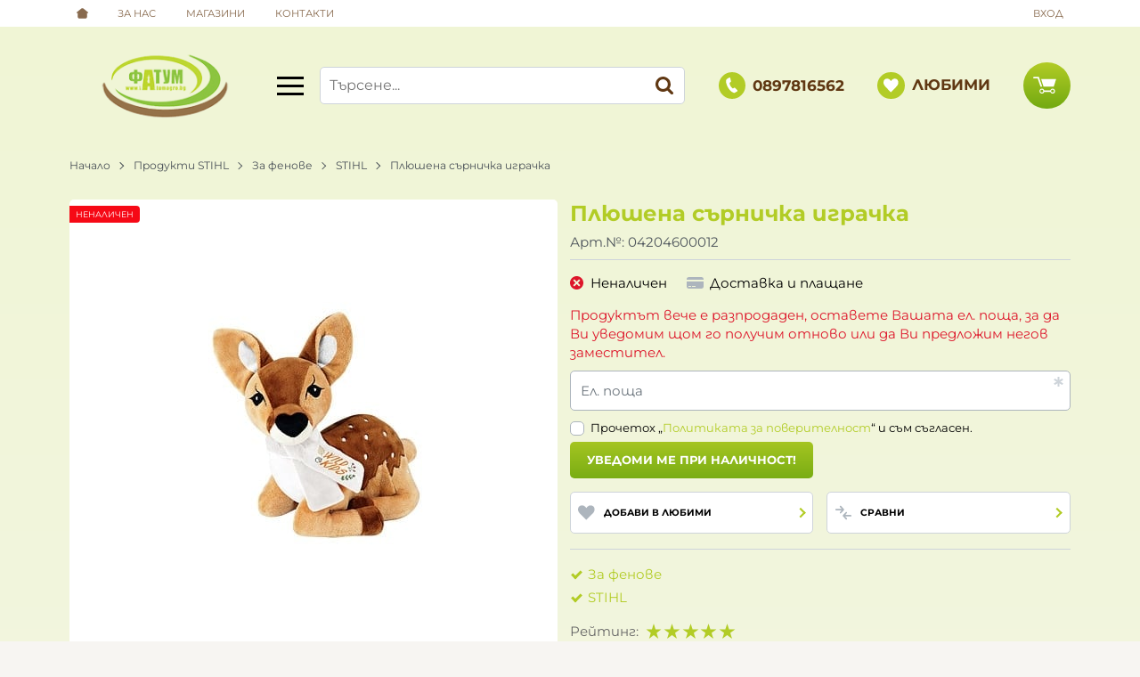

--- FILE ---
content_type: text/html; charset=UTF-8
request_url: https://fatumagro.bg/action/getDOM
body_size: 3163
content:
        <section class="product-page__slider">
            <div class="container">
                                <h2 class="bordered-heading"><span>Свързани продукти</span></h2>
                                <div class="row-lg row-xl row-xxl row-xxxl prod-slider-holder">
                    <div class="js-product-slider prod-slider tns-before-init">
                                                <div class="prod-slider__item">        <div data-id="1580"
            class="product-card  h-100 product-card--saleable product-card--lgrid product-card--slide">
                            <div class="product-card__holder">
                        <figure class="product-card__figure mb-2">
            <a class="product-card__link" href="/detska-igrachka-rezachka-s-baterii-1580" title="Детска играчка - резачка с батерии"
                 data-ecommerce="{&quot;google&quot;:{&quot;id&quot;:1580,&quot;name&quot;:&quot;\u0414\u0435\u0442\u0441\u043a\u0430 \u0438\u0433\u0440\u0430\u0447\u043a\u0430 - \u0440\u0435\u0437\u0430\u0447\u043a\u0430 \u0441 \u0431\u0430\u0442\u0435\u0440\u0438\u0438&quot;,&quot;category&quot;:&quot;\u0417\u0430 \u0444\u0435\u043d\u043e\u0432\u0435&quot;,&quot;brand&quot;:&quot;STIHL&quot;,&quot;variant&quot;:&quot;&quot;,&quot;price&quot;:&quot;30.00&quot;,&quot;quantity&quot;:1,&quot;type&quot;:&quot;addProduct&quot;},&quot;facebook&quot;:{&quot;content_ids&quot;:1580,&quot;content_name&quot;:&quot;\u0414\u0435\u0442\u0441\u043a\u0430 \u0438\u0433\u0440\u0430\u0447\u043a\u0430 - \u0440\u0435\u0437\u0430\u0447\u043a\u0430 \u0441 \u0431\u0430\u0442\u0435\u0440\u0438\u0438&quot;,&quot;content_category&quot;:&quot;\u0417\u0430 \u0444\u0435\u043d\u043e\u0432\u0435&quot;,&quot;value&quot;:&quot;30.00&quot;,&quot;currency&quot;:&quot;EUR&quot;,&quot;type&quot;:&quot;ViewContent&quot;}}">
                <img class="product-card__image js-lazy-slide"
                    src="/themes/fatumagro/images/product.svg"
                    data-src="/thumbs/1/50771.jpg"
                    width="280"
                    height="280"
                    alt="Детска играчка - резачка с батерии">
            </a>
                    </figure>
                <div class="product-card__name mb-1">
            <a class="product-card__link" href="/detska-igrachka-rezachka-s-baterii-1580"
                title="Детска играчка - резачка с батерии"  data-ecommerce="{&quot;google&quot;:{&quot;id&quot;:1580,&quot;name&quot;:&quot;\u0414\u0435\u0442\u0441\u043a\u0430 \u0438\u0433\u0440\u0430\u0447\u043a\u0430 - \u0440\u0435\u0437\u0430\u0447\u043a\u0430 \u0441 \u0431\u0430\u0442\u0435\u0440\u0438\u0438&quot;,&quot;category&quot;:&quot;\u0417\u0430 \u0444\u0435\u043d\u043e\u0432\u0435&quot;,&quot;brand&quot;:&quot;STIHL&quot;,&quot;variant&quot;:&quot;&quot;,&quot;price&quot;:&quot;30.00&quot;,&quot;quantity&quot;:1,&quot;type&quot;:&quot;addProduct&quot;},&quot;facebook&quot;:{&quot;content_ids&quot;:1580,&quot;content_name&quot;:&quot;\u0414\u0435\u0442\u0441\u043a\u0430 \u0438\u0433\u0440\u0430\u0447\u043a\u0430 - \u0440\u0435\u0437\u0430\u0447\u043a\u0430 \u0441 \u0431\u0430\u0442\u0435\u0440\u0438\u0438&quot;,&quot;content_category&quot;:&quot;\u0417\u0430 \u0444\u0435\u043d\u043e\u0432\u0435&quot;,&quot;value&quot;:&quot;30.00&quot;,&quot;currency&quot;:&quot;EUR&quot;,&quot;type&quot;:&quot;ViewContent&quot;}}">
                Детска играчка - резачка с батерии            </a>
        </div>
                <div class="js-price-container prices  prod__prices text-center">
                    <div class="js-price prices__current">
                        <div class="prices__num">30.00</div>
            <div class="prices__delimer">&nbsp;</div>
            <div class="prices__currency">€</div>
                        <div class="prices__slash mx-1">/</div>
            <div class="js-price-eur prices__num" data-rate="0.51129188119622">58.67</div>
            <div class="prices__delimer">&nbsp;</div>
            <div class="prices__currency">лв.</div>
                    </div>
                </div>
                <div class="product-card__controls">
                        <div class="product-card__actions">
                            <span class="js-prodCompare product-card__compare" title="Сравни">
                    <svg class="svg svg--compare-arrows" aria-label="compare-arrows" role="img">
                        <use xlink:href="#svg-compare-arrows"></use>
                    </svg>
                </span>
                                <span class="js-wish product-card__wish"
                    title="Любими">
                                        <svg class="svg svg--heart" aria-label="Heart" role="img">
                        <use xlink:href="#svg-heart"></use>
                    </svg>
                    <span class="js-wish-sr screen-readers-only"></span>
                </span>
                            </div>
                    <form class="buy-form js-add-to-cart product-card__buy js-show-cart-immediately" method="post" action="/cart">
            <input type="hidden" name="action" value="buy" />
            <input type="hidden" name="prod_id" value="1580" />
                        <input type="hidden" name="quantity" value="1" />
                            <button class="js-btn-buy buy-form__btn btn btn-buy btn--primary btn--rounded btn--sm" type="submit" ><span>Купи</span></button>
                        </form>
                </div>
                    </div>
                    </div>
        </div>
                                                <div class="prod-slider__item">        <div data-id="1581"
            class="product-card  h-100 product-card--saleable product-card--lgrid product-card--slide">
                            <div class="product-card__holder">
                        <figure class="product-card__figure mb-2">
            <a class="product-card__link" href="/detska-kaska-1581" title="Детска каска "
                 data-ecommerce="{&quot;google&quot;:{&quot;id&quot;:1581,&quot;name&quot;:&quot;\u0414\u0435\u0442\u0441\u043a\u0430 \u043a\u0430\u0441\u043a\u0430 &quot;,&quot;category&quot;:&quot;\u0417\u0430 \u0444\u0435\u043d\u043e\u0432\u0435&quot;,&quot;brand&quot;:&quot;STIHL&quot;,&quot;variant&quot;:&quot;&quot;,&quot;price&quot;:&quot;25.05&quot;,&quot;quantity&quot;:1,&quot;type&quot;:&quot;addProduct&quot;},&quot;facebook&quot;:{&quot;content_ids&quot;:1581,&quot;content_name&quot;:&quot;\u0414\u0435\u0442\u0441\u043a\u0430 \u043a\u0430\u0441\u043a\u0430 &quot;,&quot;content_category&quot;:&quot;\u0417\u0430 \u0444\u0435\u043d\u043e\u0432\u0435&quot;,&quot;value&quot;:&quot;25.05&quot;,&quot;currency&quot;:&quot;EUR&quot;,&quot;type&quot;:&quot;ViewContent&quot;}}">
                <img class="product-card__image js-lazy-slide"
                    src="/themes/fatumagro/images/product.svg"
                    data-src="/thumbs/1/221130120519190.jpg"
                    width="280"
                    height="280"
                    alt="Детска каска ">
            </a>
                    </figure>
                <div class="product-card__name mb-1">
            <a class="product-card__link" href="/detska-kaska-1581"
                title="Детска каска "  data-ecommerce="{&quot;google&quot;:{&quot;id&quot;:1581,&quot;name&quot;:&quot;\u0414\u0435\u0442\u0441\u043a\u0430 \u043a\u0430\u0441\u043a\u0430 &quot;,&quot;category&quot;:&quot;\u0417\u0430 \u0444\u0435\u043d\u043e\u0432\u0435&quot;,&quot;brand&quot;:&quot;STIHL&quot;,&quot;variant&quot;:&quot;&quot;,&quot;price&quot;:&quot;25.05&quot;,&quot;quantity&quot;:1,&quot;type&quot;:&quot;addProduct&quot;},&quot;facebook&quot;:{&quot;content_ids&quot;:1581,&quot;content_name&quot;:&quot;\u0414\u0435\u0442\u0441\u043a\u0430 \u043a\u0430\u0441\u043a\u0430 &quot;,&quot;content_category&quot;:&quot;\u0417\u0430 \u0444\u0435\u043d\u043e\u0432\u0435&quot;,&quot;value&quot;:&quot;25.05&quot;,&quot;currency&quot;:&quot;EUR&quot;,&quot;type&quot;:&quot;ViewContent&quot;}}">
                Детска каска             </a>
        </div>
                <div class="js-price-container prices  prod__prices text-center">
                    <div class="js-price prices__current">
                        <div class="prices__num">25.05</div>
            <div class="prices__delimer">&nbsp;</div>
            <div class="prices__currency">€</div>
                        <div class="prices__slash mx-1">/</div>
            <div class="js-price-eur prices__num" data-rate="0.51129188119622">48.99</div>
            <div class="prices__delimer">&nbsp;</div>
            <div class="prices__currency">лв.</div>
                    </div>
                </div>
                <div class="product-card__controls">
                        <div class="product-card__actions">
                            <span class="js-prodCompare product-card__compare" title="Сравни">
                    <svg class="svg svg--compare-arrows" aria-label="compare-arrows" role="img">
                        <use xlink:href="#svg-compare-arrows"></use>
                    </svg>
                </span>
                                <span class="js-wish product-card__wish"
                    title="Любими">
                                        <svg class="svg svg--heart" aria-label="Heart" role="img">
                        <use xlink:href="#svg-heart"></use>
                    </svg>
                    <span class="js-wish-sr screen-readers-only"></span>
                </span>
                            </div>
                    <form class="buy-form js-add-to-cart product-card__buy js-show-cart-immediately" method="post" action="/cart">
            <input type="hidden" name="action" value="buy" />
            <input type="hidden" name="prod_id" value="1581" />
                        <input type="hidden" name="quantity" value="1" />
                            <button class="js-btn-buy buy-form__btn btn btn-buy btn--primary btn--rounded btn--sm" type="submit" ><span>Купи</span></button>
                        </form>
                </div>
                    </div>
                    </div>
        </div>
                                                <div class="prod-slider__item">        <div data-id="1582"
            class="product-card  h-100 product-card--saleable product-card--lgrid product-card--slide">
                            <div class="product-card__holder">
                        <figure class="product-card__figure mb-2">
            <a class="product-card__link" href="/detska-shapka-stihl-1582" title="Детска шапка STIHL"
                 data-ecommerce="{&quot;google&quot;:{&quot;id&quot;:1582,&quot;name&quot;:&quot;\u0414\u0435\u0442\u0441\u043a\u0430 \u0448\u0430\u043f\u043a\u0430 STIHL&quot;,&quot;category&quot;:&quot;\u0417\u0430 \u0444\u0435\u043d\u043e\u0432\u0435&quot;,&quot;brand&quot;:&quot;STIHL&quot;,&quot;variant&quot;:&quot;&quot;,&quot;price&quot;:&quot;12.78&quot;,&quot;quantity&quot;:1,&quot;type&quot;:&quot;addProduct&quot;},&quot;facebook&quot;:{&quot;content_ids&quot;:1582,&quot;content_name&quot;:&quot;\u0414\u0435\u0442\u0441\u043a\u0430 \u0448\u0430\u043f\u043a\u0430 STIHL&quot;,&quot;content_category&quot;:&quot;\u0417\u0430 \u0444\u0435\u043d\u043e\u0432\u0435&quot;,&quot;value&quot;:&quot;12.78&quot;,&quot;currency&quot;:&quot;EUR&quot;,&quot;type&quot;:&quot;ViewContent&quot;}}">
                <img class="product-card__image js-lazy-slide"
                    src="/themes/fatumagro/images/product.svg"
                    data-src="/thumbs/1/8c5ed91da968491bb01da8fabd935e63.jpg"
                    width="280"
                    height="280"
                    alt="Детска шапка STIHL">
            </a>
                    </figure>
                <div class="product-card__name mb-1">
            <a class="product-card__link" href="/detska-shapka-stihl-1582"
                title="Детска шапка STIHL"  data-ecommerce="{&quot;google&quot;:{&quot;id&quot;:1582,&quot;name&quot;:&quot;\u0414\u0435\u0442\u0441\u043a\u0430 \u0448\u0430\u043f\u043a\u0430 STIHL&quot;,&quot;category&quot;:&quot;\u0417\u0430 \u0444\u0435\u043d\u043e\u0432\u0435&quot;,&quot;brand&quot;:&quot;STIHL&quot;,&quot;variant&quot;:&quot;&quot;,&quot;price&quot;:&quot;12.78&quot;,&quot;quantity&quot;:1,&quot;type&quot;:&quot;addProduct&quot;},&quot;facebook&quot;:{&quot;content_ids&quot;:1582,&quot;content_name&quot;:&quot;\u0414\u0435\u0442\u0441\u043a\u0430 \u0448\u0430\u043f\u043a\u0430 STIHL&quot;,&quot;content_category&quot;:&quot;\u0417\u0430 \u0444\u0435\u043d\u043e\u0432\u0435&quot;,&quot;value&quot;:&quot;12.78&quot;,&quot;currency&quot;:&quot;EUR&quot;,&quot;type&quot;:&quot;ViewContent&quot;}}">
                Детска шапка STIHL            </a>
        </div>
                <div class="js-price-container prices  prod__prices text-center">
                    <div class="js-price prices__current">
                        <div class="prices__num">12.78</div>
            <div class="prices__delimer">&nbsp;</div>
            <div class="prices__currency">€</div>
                        <div class="prices__slash mx-1">/</div>
            <div class="js-price-eur prices__num" data-rate="0.51129188119622">25.00</div>
            <div class="prices__delimer">&nbsp;</div>
            <div class="prices__currency">лв.</div>
                    </div>
                </div>
                <div class="product-card__controls">
                        <div class="product-card__actions">
                            <span class="js-prodCompare product-card__compare" title="Сравни">
                    <svg class="svg svg--compare-arrows" aria-label="compare-arrows" role="img">
                        <use xlink:href="#svg-compare-arrows"></use>
                    </svg>
                </span>
                                <span class="js-wish product-card__wish"
                    title="Любими">
                                        <svg class="svg svg--heart" aria-label="Heart" role="img">
                        <use xlink:href="#svg-heart"></use>
                    </svg>
                    <span class="js-wish-sr screen-readers-only"></span>
                </span>
                            </div>
                    <form class="buy-form js-add-to-cart product-card__buy js-show-cart-immediately" method="post" action="/cart">
            <input type="hidden" name="action" value="buy" />
            <input type="hidden" name="prod_id" value="1582" />
                        <input type="hidden" name="quantity" value="1" />
                            <button class="js-btn-buy buy-form__btn btn btn-buy btn--primary btn--rounded btn--sm" type="submit" ><span>Купи</span></button>
                        </form>
                </div>
                    </div>
                    </div>
        </div>
                                                <div class="prod-slider__item">        <div data-id="1584"
            class="product-card  h-100 product-card--saleable product-card--lgrid product-card--slide">
                            <div class="product-card__holder">
                        <figure class="product-card__figure mb-2">
            <a class="product-card__link" href="/kutiya-za-hrana-stihl-1584" title="Кутия за храна STIHL"
                 data-ecommerce="{&quot;google&quot;:{&quot;id&quot;:1584,&quot;name&quot;:&quot;\u041a\u0443\u0442\u0438\u044f \u0437\u0430 \u0445\u0440\u0430\u043d\u0430 STIHL&quot;,&quot;category&quot;:&quot;\u0417\u0430 \u0444\u0435\u043d\u043e\u0432\u0435&quot;,&quot;brand&quot;:&quot;STIHL&quot;,&quot;variant&quot;:&quot;&quot;,&quot;price&quot;:&quot;7.93&quot;,&quot;quantity&quot;:1,&quot;type&quot;:&quot;addProduct&quot;},&quot;facebook&quot;:{&quot;content_ids&quot;:1584,&quot;content_name&quot;:&quot;\u041a\u0443\u0442\u0438\u044f \u0437\u0430 \u0445\u0440\u0430\u043d\u0430 STIHL&quot;,&quot;content_category&quot;:&quot;\u0417\u0430 \u0444\u0435\u043d\u043e\u0432\u0435&quot;,&quot;value&quot;:&quot;7.93&quot;,&quot;currency&quot;:&quot;EUR&quot;,&quot;type&quot;:&quot;ViewContent&quot;}}">
                <img class="product-card__image js-lazy-slide"
                    src="/themes/fatumagro/images/product.svg"
                    data-src="/thumbs/1/75bea50eb9a947618eda8d3846bcdfc5.jpg"
                    width="280"
                    height="280"
                    alt="Кутия за храна STIHL">
            </a>
                    </figure>
                <div class="product-card__name mb-1">
            <a class="product-card__link" href="/kutiya-za-hrana-stihl-1584"
                title="Кутия за храна STIHL"  data-ecommerce="{&quot;google&quot;:{&quot;id&quot;:1584,&quot;name&quot;:&quot;\u041a\u0443\u0442\u0438\u044f \u0437\u0430 \u0445\u0440\u0430\u043d\u0430 STIHL&quot;,&quot;category&quot;:&quot;\u0417\u0430 \u0444\u0435\u043d\u043e\u0432\u0435&quot;,&quot;brand&quot;:&quot;STIHL&quot;,&quot;variant&quot;:&quot;&quot;,&quot;price&quot;:&quot;7.93&quot;,&quot;quantity&quot;:1,&quot;type&quot;:&quot;addProduct&quot;},&quot;facebook&quot;:{&quot;content_ids&quot;:1584,&quot;content_name&quot;:&quot;\u041a\u0443\u0442\u0438\u044f \u0437\u0430 \u0445\u0440\u0430\u043d\u0430 STIHL&quot;,&quot;content_category&quot;:&quot;\u0417\u0430 \u0444\u0435\u043d\u043e\u0432\u0435&quot;,&quot;value&quot;:&quot;7.93&quot;,&quot;currency&quot;:&quot;EUR&quot;,&quot;type&quot;:&quot;ViewContent&quot;}}">
                Кутия за храна STIHL            </a>
        </div>
                <div class="js-price-container prices  prod__prices text-center">
                    <div class="js-price prices__current">
                        <div class="prices__num">7.93</div>
            <div class="prices__delimer">&nbsp;</div>
            <div class="prices__currency">€</div>
                        <div class="prices__slash mx-1">/</div>
            <div class="js-price-eur prices__num" data-rate="0.51129188119622">15.51</div>
            <div class="prices__delimer">&nbsp;</div>
            <div class="prices__currency">лв.</div>
                    </div>
                </div>
                <div class="product-card__controls">
                        <div class="product-card__actions">
                            <span class="js-prodCompare product-card__compare" title="Сравни">
                    <svg class="svg svg--compare-arrows" aria-label="compare-arrows" role="img">
                        <use xlink:href="#svg-compare-arrows"></use>
                    </svg>
                </span>
                                <span class="js-wish product-card__wish"
                    title="Любими">
                                        <svg class="svg svg--heart" aria-label="Heart" role="img">
                        <use xlink:href="#svg-heart"></use>
                    </svg>
                    <span class="js-wish-sr screen-readers-only"></span>
                </span>
                            </div>
                    <form class="buy-form js-add-to-cart product-card__buy js-show-cart-immediately" method="post" action="/cart">
            <input type="hidden" name="action" value="buy" />
            <input type="hidden" name="prod_id" value="1584" />
                        <input type="hidden" name="quantity" value="1" />
                            <button class="js-btn-buy buy-form__btn btn btn-buy btn--primary btn--rounded btn--sm" type="submit" ><span>Купи</span></button>
                        </form>
                </div>
                    </div>
                    </div>
        </div>
                                                <div class="prod-slider__item">        <div data-id="1585"
            class="product-card  h-100 product-card--saleable product-card--lgrid product-card--slide">
                            <div class="product-card__holder">
                        <figure class="product-card__figure mb-2">
            <a class="product-card__link" href="/futbolna-topka-1585" title="Футболна топка"
                 data-ecommerce="{&quot;google&quot;:{&quot;id&quot;:1585,&quot;name&quot;:&quot;\u0424\u0443\u0442\u0431\u043e\u043b\u043d\u0430 \u0442\u043e\u043f\u043a\u0430&quot;,&quot;category&quot;:&quot;\u0417\u0430 \u0444\u0435\u043d\u043e\u0432\u0435&quot;,&quot;brand&quot;:&quot;STIHL&quot;,&quot;variant&quot;:&quot;&quot;,&quot;price&quot;:&quot;12.27&quot;,&quot;quantity&quot;:1,&quot;type&quot;:&quot;addProduct&quot;},&quot;facebook&quot;:{&quot;content_ids&quot;:1585,&quot;content_name&quot;:&quot;\u0424\u0443\u0442\u0431\u043e\u043b\u043d\u0430 \u0442\u043e\u043f\u043a\u0430&quot;,&quot;content_category&quot;:&quot;\u0417\u0430 \u0444\u0435\u043d\u043e\u0432\u0435&quot;,&quot;value&quot;:&quot;12.27&quot;,&quot;currency&quot;:&quot;EUR&quot;,&quot;type&quot;:&quot;ViewContent&quot;}}">
                <img class="product-card__image js-lazy-slide"
                    src="/themes/fatumagro/images/product.svg"
                    data-src="/thumbs/1/49716.jpg"
                    width="280"
                    height="280"
                    alt="Футболна топка">
            </a>
                    </figure>
                <div class="product-card__name mb-1">
            <a class="product-card__link" href="/futbolna-topka-1585"
                title="Футболна топка"  data-ecommerce="{&quot;google&quot;:{&quot;id&quot;:1585,&quot;name&quot;:&quot;\u0424\u0443\u0442\u0431\u043e\u043b\u043d\u0430 \u0442\u043e\u043f\u043a\u0430&quot;,&quot;category&quot;:&quot;\u0417\u0430 \u0444\u0435\u043d\u043e\u0432\u0435&quot;,&quot;brand&quot;:&quot;STIHL&quot;,&quot;variant&quot;:&quot;&quot;,&quot;price&quot;:&quot;12.27&quot;,&quot;quantity&quot;:1,&quot;type&quot;:&quot;addProduct&quot;},&quot;facebook&quot;:{&quot;content_ids&quot;:1585,&quot;content_name&quot;:&quot;\u0424\u0443\u0442\u0431\u043e\u043b\u043d\u0430 \u0442\u043e\u043f\u043a\u0430&quot;,&quot;content_category&quot;:&quot;\u0417\u0430 \u0444\u0435\u043d\u043e\u0432\u0435&quot;,&quot;value&quot;:&quot;12.27&quot;,&quot;currency&quot;:&quot;EUR&quot;,&quot;type&quot;:&quot;ViewContent&quot;}}">
                Футболна топка            </a>
        </div>
                <div class="js-price-container prices  prod__prices text-center">
                    <div class="js-price prices__current">
                        <div class="prices__num">12.27</div>
            <div class="prices__delimer">&nbsp;</div>
            <div class="prices__currency">€</div>
                        <div class="prices__slash mx-1">/</div>
            <div class="js-price-eur prices__num" data-rate="0.51129188119622">24.00</div>
            <div class="prices__delimer">&nbsp;</div>
            <div class="prices__currency">лв.</div>
                    </div>
                </div>
                <div class="product-card__controls">
                        <div class="product-card__actions">
                            <span class="js-prodCompare product-card__compare" title="Сравни">
                    <svg class="svg svg--compare-arrows" aria-label="compare-arrows" role="img">
                        <use xlink:href="#svg-compare-arrows"></use>
                    </svg>
                </span>
                                <span class="js-wish product-card__wish"
                    title="Любими">
                                        <svg class="svg svg--heart" aria-label="Heart" role="img">
                        <use xlink:href="#svg-heart"></use>
                    </svg>
                    <span class="js-wish-sr screen-readers-only"></span>
                </span>
                            </div>
                    <form class="buy-form js-add-to-cart product-card__buy js-show-cart-immediately" method="post" action="/cart">
            <input type="hidden" name="action" value="buy" />
            <input type="hidden" name="prod_id" value="1585" />
                        <input type="hidden" name="quantity" value="1" />
                            <button class="js-btn-buy buy-form__btn btn btn-buy btn--primary btn--rounded btn--sm" type="submit" ><span>Купи</span></button>
                        </form>
                </div>
                    </div>
                    </div>
        </div>
                                                <div class="prod-slider__item">        <div data-id="1586"
            class="product-card  h-100 product-card--saleable product-card--lgrid product-card--slide">
                            <div class="product-card__holder">
                        <figure class="product-card__figure mb-2">
            <a class="product-card__link" href="/darven-metar-stihl-1586" title="Дървен метър STIHL"
                 data-ecommerce="{&quot;google&quot;:{&quot;id&quot;:1586,&quot;name&quot;:&quot;\u0414\u044a\u0440\u0432\u0435\u043d \u043c\u0435\u0442\u044a\u0440 STIHL&quot;,&quot;category&quot;:&quot;\u0417\u0430 \u0444\u0435\u043d\u043e\u0432\u0435&quot;,&quot;brand&quot;:&quot;STIHL&quot;,&quot;variant&quot;:&quot;&quot;,&quot;price&quot;:&quot;2.56&quot;,&quot;quantity&quot;:1,&quot;type&quot;:&quot;addProduct&quot;},&quot;facebook&quot;:{&quot;content_ids&quot;:1586,&quot;content_name&quot;:&quot;\u0414\u044a\u0440\u0432\u0435\u043d \u043c\u0435\u0442\u044a\u0440 STIHL&quot;,&quot;content_category&quot;:&quot;\u0417\u0430 \u0444\u0435\u043d\u043e\u0432\u0435&quot;,&quot;value&quot;:&quot;2.56&quot;,&quot;currency&quot;:&quot;EUR&quot;,&quot;type&quot;:&quot;ViewContent&quot;}}">
                <img class="product-card__image js-lazy-slide"
                    src="/themes/fatumagro/images/product.svg"
                    data-src="/thumbs/1/04641520020-500x500.jpg"
                    width="280"
                    height="280"
                    alt="Дървен метър STIHL">
            </a>
                    </figure>
                <div class="product-card__name mb-1">
            <a class="product-card__link" href="/darven-metar-stihl-1586"
                title="Дървен метър STIHL"  data-ecommerce="{&quot;google&quot;:{&quot;id&quot;:1586,&quot;name&quot;:&quot;\u0414\u044a\u0440\u0432\u0435\u043d \u043c\u0435\u0442\u044a\u0440 STIHL&quot;,&quot;category&quot;:&quot;\u0417\u0430 \u0444\u0435\u043d\u043e\u0432\u0435&quot;,&quot;brand&quot;:&quot;STIHL&quot;,&quot;variant&quot;:&quot;&quot;,&quot;price&quot;:&quot;2.56&quot;,&quot;quantity&quot;:1,&quot;type&quot;:&quot;addProduct&quot;},&quot;facebook&quot;:{&quot;content_ids&quot;:1586,&quot;content_name&quot;:&quot;\u0414\u044a\u0440\u0432\u0435\u043d \u043c\u0435\u0442\u044a\u0440 STIHL&quot;,&quot;content_category&quot;:&quot;\u0417\u0430 \u0444\u0435\u043d\u043e\u0432\u0435&quot;,&quot;value&quot;:&quot;2.56&quot;,&quot;currency&quot;:&quot;EUR&quot;,&quot;type&quot;:&quot;ViewContent&quot;}}">
                Дървен метър STIHL            </a>
        </div>
                <div class="js-price-container prices  prod__prices text-center">
                    <div class="js-price prices__current">
                        <div class="prices__num">2.56</div>
            <div class="prices__delimer">&nbsp;</div>
            <div class="prices__currency">€</div>
                        <div class="prices__slash mx-1">/</div>
            <div class="js-price-eur prices__num" data-rate="0.51129188119622">5.01</div>
            <div class="prices__delimer">&nbsp;</div>
            <div class="prices__currency">лв.</div>
                    </div>
                </div>
                <div class="product-card__controls">
                        <div class="product-card__actions">
                            <span class="js-prodCompare product-card__compare" title="Сравни">
                    <svg class="svg svg--compare-arrows" aria-label="compare-arrows" role="img">
                        <use xlink:href="#svg-compare-arrows"></use>
                    </svg>
                </span>
                                <span class="js-wish product-card__wish"
                    title="Любими">
                                        <svg class="svg svg--heart" aria-label="Heart" role="img">
                        <use xlink:href="#svg-heart"></use>
                    </svg>
                    <span class="js-wish-sr screen-readers-only"></span>
                </span>
                            </div>
                    <form class="buy-form js-add-to-cart product-card__buy js-show-cart-immediately" method="post" action="/cart">
            <input type="hidden" name="action" value="buy" />
            <input type="hidden" name="prod_id" value="1586" />
                        <input type="hidden" name="quantity" value="1" />
                            <button class="js-btn-buy buy-form__btn btn btn-buy btn--primary btn--rounded btn--sm" type="submit" ><span>Купи</span></button>
                        </form>
                </div>
                    </div>
                    </div>
        </div>
                                                <div class="prod-slider__item">        <div data-id="1587"
            class="product-card  h-100 product-card--saleable product-card--lgrid product-card--slide">
                            <div class="product-card__holder">
                        <figure class="product-card__figure mb-2">
            <a class="product-card__link" href="/sgavaem-chadar-s-bambukova-drajka-1587" title="Сгъваем чадър с бамбукова дръжка"
                 data-ecommerce="{&quot;google&quot;:{&quot;id&quot;:1587,&quot;name&quot;:&quot;\u0421\u0433\u044a\u0432\u0430\u0435\u043c \u0447\u0430\u0434\u044a\u0440 \u0441 \u0431\u0430\u043c\u0431\u0443\u043a\u043e\u0432\u0430 \u0434\u0440\u044a\u0436\u043a\u0430&quot;,&quot;category&quot;:&quot;\u0417\u0430 \u0444\u0435\u043d\u043e\u0432\u0435&quot;,&quot;brand&quot;:&quot;STIHL&quot;,&quot;variant&quot;:&quot;&quot;,&quot;price&quot;:&quot;24.54&quot;,&quot;quantity&quot;:1,&quot;type&quot;:&quot;addProduct&quot;},&quot;facebook&quot;:{&quot;content_ids&quot;:1587,&quot;content_name&quot;:&quot;\u0421\u0433\u044a\u0432\u0430\u0435\u043c \u0447\u0430\u0434\u044a\u0440 \u0441 \u0431\u0430\u043c\u0431\u0443\u043a\u043e\u0432\u0430 \u0434\u0440\u044a\u0436\u043a\u0430&quot;,&quot;content_category&quot;:&quot;\u0417\u0430 \u0444\u0435\u043d\u043e\u0432\u0435&quot;,&quot;value&quot;:&quot;24.54&quot;,&quot;currency&quot;:&quot;EUR&quot;,&quot;type&quot;:&quot;ViewContent&quot;}}">
                <img class="product-card__image js-lazy-slide"
                    src="/themes/fatumagro/images/product.svg"
                    data-src="/thumbs/1/21e5757df16f402b9dfd3dc8eb1de3d9.jpg"
                    width="280"
                    height="280"
                    alt="Сгъваем чадър с бамбукова дръжка">
            </a>
                    </figure>
                <div class="product-card__name mb-1">
            <a class="product-card__link" href="/sgavaem-chadar-s-bambukova-drajka-1587"
                title="Сгъваем чадър с бамбукова дръжка"  data-ecommerce="{&quot;google&quot;:{&quot;id&quot;:1587,&quot;name&quot;:&quot;\u0421\u0433\u044a\u0432\u0430\u0435\u043c \u0447\u0430\u0434\u044a\u0440 \u0441 \u0431\u0430\u043c\u0431\u0443\u043a\u043e\u0432\u0430 \u0434\u0440\u044a\u0436\u043a\u0430&quot;,&quot;category&quot;:&quot;\u0417\u0430 \u0444\u0435\u043d\u043e\u0432\u0435&quot;,&quot;brand&quot;:&quot;STIHL&quot;,&quot;variant&quot;:&quot;&quot;,&quot;price&quot;:&quot;24.54&quot;,&quot;quantity&quot;:1,&quot;type&quot;:&quot;addProduct&quot;},&quot;facebook&quot;:{&quot;content_ids&quot;:1587,&quot;content_name&quot;:&quot;\u0421\u0433\u044a\u0432\u0430\u0435\u043c \u0447\u0430\u0434\u044a\u0440 \u0441 \u0431\u0430\u043c\u0431\u0443\u043a\u043e\u0432\u0430 \u0434\u0440\u044a\u0436\u043a\u0430&quot;,&quot;content_category&quot;:&quot;\u0417\u0430 \u0444\u0435\u043d\u043e\u0432\u0435&quot;,&quot;value&quot;:&quot;24.54&quot;,&quot;currency&quot;:&quot;EUR&quot;,&quot;type&quot;:&quot;ViewContent&quot;}}">
                Сгъваем чадър с бамбукова дръжка            </a>
        </div>
                <div class="js-price-container prices  prod__prices text-center">
                    <div class="js-price prices__current">
                        <div class="prices__num">24.54</div>
            <div class="prices__delimer">&nbsp;</div>
            <div class="prices__currency">€</div>
                        <div class="prices__slash mx-1">/</div>
            <div class="js-price-eur prices__num" data-rate="0.51129188119622">48.00</div>
            <div class="prices__delimer">&nbsp;</div>
            <div class="prices__currency">лв.</div>
                    </div>
                </div>
                <div class="product-card__controls">
                        <div class="product-card__actions">
                            <span class="js-prodCompare product-card__compare" title="Сравни">
                    <svg class="svg svg--compare-arrows" aria-label="compare-arrows" role="img">
                        <use xlink:href="#svg-compare-arrows"></use>
                    </svg>
                </span>
                                <span class="js-wish product-card__wish"
                    title="Любими">
                                        <svg class="svg svg--heart" aria-label="Heart" role="img">
                        <use xlink:href="#svg-heart"></use>
                    </svg>
                    <span class="js-wish-sr screen-readers-only"></span>
                </span>
                            </div>
                    <form class="buy-form js-add-to-cart product-card__buy js-show-cart-immediately" method="post" action="/cart">
            <input type="hidden" name="action" value="buy" />
            <input type="hidden" name="prod_id" value="1587" />
                        <input type="hidden" name="quantity" value="1" />
                            <button class="js-btn-buy buy-form__btn btn btn-buy btn--primary btn--rounded btn--sm" type="submit" ><span>Купи</span></button>
                        </form>
                </div>
                    <span class="stickers product-card__stickers">
                    <span data-id="143" class="js-sticker stickers__sticker"  style="background-color: darkorange; border-color: darkorange;color: white;"><span class="stickers__sticker-title">Препоръчан</span>
        </span>
                    </span>
                        </div>
                    </div>
        </div>
                                                <div class="prod-slider__item">        <div data-id="1589"
            class="product-card  h-100 product-card--saleable product-card--lgrid product-card--slide">
                            <div class="product-card__holder">
                        <figure class="product-card__figure mb-2">
            <a class="product-card__link" href="/noj-s-vilica-stihl-1589" title="Нож с вилица STIHL"
                 data-ecommerce="{&quot;google&quot;:{&quot;id&quot;:1589,&quot;name&quot;:&quot;\u041d\u043e\u0436 \u0441 \u0432\u0438\u043b\u0438\u0446\u0430 STIHL&quot;,&quot;category&quot;:&quot;\u0417\u0430 \u0444\u0435\u043d\u043e\u0432\u0435&quot;,&quot;brand&quot;:&quot;STIHL&quot;,&quot;variant&quot;:&quot;&quot;,&quot;price&quot;:&quot;15.85&quot;,&quot;quantity&quot;:1,&quot;type&quot;:&quot;addProduct&quot;},&quot;facebook&quot;:{&quot;content_ids&quot;:1589,&quot;content_name&quot;:&quot;\u041d\u043e\u0436 \u0441 \u0432\u0438\u043b\u0438\u0446\u0430 STIHL&quot;,&quot;content_category&quot;:&quot;\u0417\u0430 \u0444\u0435\u043d\u043e\u0432\u0435&quot;,&quot;value&quot;:&quot;15.85&quot;,&quot;currency&quot;:&quot;EUR&quot;,&quot;type&quot;:&quot;ViewContent&quot;}}">
                <img class="product-card__image js-lazy-slide"
                    src="/themes/fatumagro/images/product.svg"
                    data-src="/thumbs/1/img_2602.jpeg"
                    width="280"
                    height="280"
                    alt="Нож с вилица STIHL">
            </a>
                    </figure>
                <div class="product-card__name mb-1">
            <a class="product-card__link" href="/noj-s-vilica-stihl-1589"
                title="Нож с вилица STIHL"  data-ecommerce="{&quot;google&quot;:{&quot;id&quot;:1589,&quot;name&quot;:&quot;\u041d\u043e\u0436 \u0441 \u0432\u0438\u043b\u0438\u0446\u0430 STIHL&quot;,&quot;category&quot;:&quot;\u0417\u0430 \u0444\u0435\u043d\u043e\u0432\u0435&quot;,&quot;brand&quot;:&quot;STIHL&quot;,&quot;variant&quot;:&quot;&quot;,&quot;price&quot;:&quot;15.85&quot;,&quot;quantity&quot;:1,&quot;type&quot;:&quot;addProduct&quot;},&quot;facebook&quot;:{&quot;content_ids&quot;:1589,&quot;content_name&quot;:&quot;\u041d\u043e\u0436 \u0441 \u0432\u0438\u043b\u0438\u0446\u0430 STIHL&quot;,&quot;content_category&quot;:&quot;\u0417\u0430 \u0444\u0435\u043d\u043e\u0432\u0435&quot;,&quot;value&quot;:&quot;15.85&quot;,&quot;currency&quot;:&quot;EUR&quot;,&quot;type&quot;:&quot;ViewContent&quot;}}">
                Нож с вилица STIHL            </a>
        </div>
                <div class="js-price-container prices  prod__prices text-center">
                    <div class="js-price prices__current">
                        <div class="prices__num">15.85</div>
            <div class="prices__delimer">&nbsp;</div>
            <div class="prices__currency">€</div>
                        <div class="prices__slash mx-1">/</div>
            <div class="js-price-eur prices__num" data-rate="0.51129188119622">31.00</div>
            <div class="prices__delimer">&nbsp;</div>
            <div class="prices__currency">лв.</div>
                    </div>
                </div>
                <div class="product-card__controls">
                        <div class="product-card__actions">
                            <span class="js-prodCompare product-card__compare" title="Сравни">
                    <svg class="svg svg--compare-arrows" aria-label="compare-arrows" role="img">
                        <use xlink:href="#svg-compare-arrows"></use>
                    </svg>
                </span>
                                <span class="js-wish product-card__wish"
                    title="Любими">
                                        <svg class="svg svg--heart" aria-label="Heart" role="img">
                        <use xlink:href="#svg-heart"></use>
                    </svg>
                    <span class="js-wish-sr screen-readers-only"></span>
                </span>
                            </div>
                    <form class="buy-form js-add-to-cart product-card__buy js-show-cart-immediately" method="post" action="/cart">
            <input type="hidden" name="action" value="buy" />
            <input type="hidden" name="prod_id" value="1589" />
                        <input type="hidden" name="quantity" value="1" />
                            <button class="js-btn-buy buy-form__btn btn btn-buy btn--primary btn--rounded btn--sm" type="submit" ><span>Купи</span></button>
                        </form>
                </div>
                    </div>
                    </div>
        </div>
                                                <div class="prod-slider__item">        <div data-id="1590"
            class="product-card  h-100 product-card--saleable product-card--lgrid product-card--slide">
                            <div class="product-card__holder">
                        <figure class="product-card__figure mb-2">
            <a class="product-card__link" href="/detska-igrachka-akumulatorna-kosa-stihl-1590" title="Детска играчка - акумулаторна коса Stihl"
                 data-ecommerce="{&quot;google&quot;:{&quot;id&quot;:1590,&quot;name&quot;:&quot;\u0414\u0435\u0442\u0441\u043a\u0430 \u0438\u0433\u0440\u0430\u0447\u043a\u0430 - \u0430\u043a\u0443\u043c\u0443\u043b\u0430\u0442\u043e\u0440\u043d\u0430 \u043a\u043e\u0441\u0430 Stihl&quot;,&quot;category&quot;:&quot;\u0417\u0430 \u0444\u0435\u043d\u043e\u0432\u0435&quot;,&quot;brand&quot;:&quot;STIHL&quot;,&quot;variant&quot;:&quot;&quot;,&quot;price&quot;:&quot;35.79&quot;,&quot;quantity&quot;:1,&quot;type&quot;:&quot;addProduct&quot;},&quot;facebook&quot;:{&quot;content_ids&quot;:1590,&quot;content_name&quot;:&quot;\u0414\u0435\u0442\u0441\u043a\u0430 \u0438\u0433\u0440\u0430\u0447\u043a\u0430 - \u0430\u043a\u0443\u043c\u0443\u043b\u0430\u0442\u043e\u0440\u043d\u0430 \u043a\u043e\u0441\u0430 Stihl&quot;,&quot;content_category&quot;:&quot;\u0417\u0430 \u0444\u0435\u043d\u043e\u0432\u0435&quot;,&quot;value&quot;:&quot;35.79&quot;,&quot;currency&quot;:&quot;EUR&quot;,&quot;type&quot;:&quot;ViewContent&quot;}}">
                <img class="product-card__image js-lazy-slide"
                    src="/themes/fatumagro/images/product.svg"
                    data-src="/thumbs/1/detska-kosachka-akumulatorana-stihl-168930.jpg"
                    width="280"
                    height="280"
                    alt="Детска играчка - акумулаторна коса Stihl">
            </a>
                    </figure>
                <div class="product-card__name mb-1">
            <a class="product-card__link" href="/detska-igrachka-akumulatorna-kosa-stihl-1590"
                title="Детска играчка - акумулаторна коса Stihl"  data-ecommerce="{&quot;google&quot;:{&quot;id&quot;:1590,&quot;name&quot;:&quot;\u0414\u0435\u0442\u0441\u043a\u0430 \u0438\u0433\u0440\u0430\u0447\u043a\u0430 - \u0430\u043a\u0443\u043c\u0443\u043b\u0430\u0442\u043e\u0440\u043d\u0430 \u043a\u043e\u0441\u0430 Stihl&quot;,&quot;category&quot;:&quot;\u0417\u0430 \u0444\u0435\u043d\u043e\u0432\u0435&quot;,&quot;brand&quot;:&quot;STIHL&quot;,&quot;variant&quot;:&quot;&quot;,&quot;price&quot;:&quot;35.79&quot;,&quot;quantity&quot;:1,&quot;type&quot;:&quot;addProduct&quot;},&quot;facebook&quot;:{&quot;content_ids&quot;:1590,&quot;content_name&quot;:&quot;\u0414\u0435\u0442\u0441\u043a\u0430 \u0438\u0433\u0440\u0430\u0447\u043a\u0430 - \u0430\u043a\u0443\u043c\u0443\u043b\u0430\u0442\u043e\u0440\u043d\u0430 \u043a\u043e\u0441\u0430 Stihl&quot;,&quot;content_category&quot;:&quot;\u0417\u0430 \u0444\u0435\u043d\u043e\u0432\u0435&quot;,&quot;value&quot;:&quot;35.79&quot;,&quot;currency&quot;:&quot;EUR&quot;,&quot;type&quot;:&quot;ViewContent&quot;}}">
                Детска играчка - акумулаторна коса Stihl            </a>
        </div>
                <div class="js-price-container prices  prod__prices text-center">
                    <div class="js-price prices__current">
                        <div class="prices__num">35.79</div>
            <div class="prices__delimer">&nbsp;</div>
            <div class="prices__currency">€</div>
                        <div class="prices__slash mx-1">/</div>
            <div class="js-price-eur prices__num" data-rate="0.51129188119622">70.00</div>
            <div class="prices__delimer">&nbsp;</div>
            <div class="prices__currency">лв.</div>
                    </div>
                </div>
                <div class="product-card__controls">
                        <div class="product-card__actions">
                            <span class="js-prodCompare product-card__compare" title="Сравни">
                    <svg class="svg svg--compare-arrows" aria-label="compare-arrows" role="img">
                        <use xlink:href="#svg-compare-arrows"></use>
                    </svg>
                </span>
                                <span class="js-wish product-card__wish"
                    title="Любими">
                                        <svg class="svg svg--heart" aria-label="Heart" role="img">
                        <use xlink:href="#svg-heart"></use>
                    </svg>
                    <span class="js-wish-sr screen-readers-only"></span>
                </span>
                            </div>
                    <form class="buy-form js-add-to-cart product-card__buy js-show-cart-immediately" method="post" action="/cart">
            <input type="hidden" name="action" value="buy" />
            <input type="hidden" name="prod_id" value="1590" />
                        <input type="hidden" name="quantity" value="1" />
                            <button class="js-btn-buy buy-form__btn btn btn-buy btn--primary btn--rounded btn--sm" type="submit" ><span>Купи</span></button>
                        </form>
                </div>
                    </div>
                    </div>
        </div>
                                                <div class="prod-slider__item">        <div data-id="1591"
            class="product-card  h-100 product-card--saleable product-card--lgrid product-card--slide">
                            <div class="product-card__holder">
                        <figure class="product-card__figure mb-2">
            <a class="product-card__link" href="/detski-rabotni-rakavici-stihl-1591" title="Детски работни ръкавици STIHL "
                 data-ecommerce="{&quot;google&quot;:{&quot;id&quot;:1591,&quot;name&quot;:&quot;\u0414\u0435\u0442\u0441\u043a\u0438 \u0440\u0430\u0431\u043e\u0442\u043d\u0438 \u0440\u044a\u043a\u0430\u0432\u0438\u0446\u0438 STIHL &quot;,&quot;category&quot;:&quot;\u0417\u0430 \u0444\u0435\u043d\u043e\u0432\u0435&quot;,&quot;brand&quot;:&quot;STIHL&quot;,&quot;variant&quot;:&quot;&quot;,&quot;price&quot;:&quot;11.50&quot;,&quot;quantity&quot;:1,&quot;type&quot;:&quot;addProduct&quot;},&quot;facebook&quot;:{&quot;content_ids&quot;:1591,&quot;content_name&quot;:&quot;\u0414\u0435\u0442\u0441\u043a\u0438 \u0440\u0430\u0431\u043e\u0442\u043d\u0438 \u0440\u044a\u043a\u0430\u0432\u0438\u0446\u0438 STIHL &quot;,&quot;content_category&quot;:&quot;\u0417\u0430 \u0444\u0435\u043d\u043e\u0432\u0435&quot;,&quot;value&quot;:&quot;11.50&quot;,&quot;currency&quot;:&quot;EUR&quot;,&quot;type&quot;:&quot;ViewContent&quot;}}">
                <img class="product-card__image js-lazy-slide"
                    src="/themes/fatumagro/images/product.svg"
                    data-src="/thumbs/1/530bohw700.jpg"
                    width="280"
                    height="280"
                    alt="Детски работни ръкавици STIHL ">
            </a>
                    </figure>
                <div class="product-card__name mb-1">
            <a class="product-card__link" href="/detski-rabotni-rakavici-stihl-1591"
                title="Детски работни ръкавици STIHL "  data-ecommerce="{&quot;google&quot;:{&quot;id&quot;:1591,&quot;name&quot;:&quot;\u0414\u0435\u0442\u0441\u043a\u0438 \u0440\u0430\u0431\u043e\u0442\u043d\u0438 \u0440\u044a\u043a\u0430\u0432\u0438\u0446\u0438 STIHL &quot;,&quot;category&quot;:&quot;\u0417\u0430 \u0444\u0435\u043d\u043e\u0432\u0435&quot;,&quot;brand&quot;:&quot;STIHL&quot;,&quot;variant&quot;:&quot;&quot;,&quot;price&quot;:&quot;11.50&quot;,&quot;quantity&quot;:1,&quot;type&quot;:&quot;addProduct&quot;},&quot;facebook&quot;:{&quot;content_ids&quot;:1591,&quot;content_name&quot;:&quot;\u0414\u0435\u0442\u0441\u043a\u0438 \u0440\u0430\u0431\u043e\u0442\u043d\u0438 \u0440\u044a\u043a\u0430\u0432\u0438\u0446\u0438 STIHL &quot;,&quot;content_category&quot;:&quot;\u0417\u0430 \u0444\u0435\u043d\u043e\u0432\u0435&quot;,&quot;value&quot;:&quot;11.50&quot;,&quot;currency&quot;:&quot;EUR&quot;,&quot;type&quot;:&quot;ViewContent&quot;}}">
                Детски работни ръкавици STIHL             </a>
        </div>
                <div class="js-price-container prices  prod__prices text-center">
                    <div class="js-price prices__current">
                        <div class="prices__num">11.50</div>
            <div class="prices__delimer">&nbsp;</div>
            <div class="prices__currency">€</div>
                        <div class="prices__slash mx-1">/</div>
            <div class="js-price-eur prices__num" data-rate="0.51129188119622">22.49</div>
            <div class="prices__delimer">&nbsp;</div>
            <div class="prices__currency">лв.</div>
                    </div>
                </div>
                <div class="product-card__controls">
                        <div class="product-card__actions">
                            <span class="js-prodCompare product-card__compare" title="Сравни">
                    <svg class="svg svg--compare-arrows" aria-label="compare-arrows" role="img">
                        <use xlink:href="#svg-compare-arrows"></use>
                    </svg>
                </span>
                                <span class="js-wish product-card__wish"
                    title="Любими">
                                        <svg class="svg svg--heart" aria-label="Heart" role="img">
                        <use xlink:href="#svg-heart"></use>
                    </svg>
                    <span class="js-wish-sr screen-readers-only"></span>
                </span>
                            </div>
                    <form class="buy-form js-add-to-cart product-card__buy js-show-cart-immediately" method="post" action="/cart">
            <input type="hidden" name="action" value="buy" />
            <input type="hidden" name="prod_id" value="1591" />
                        <input type="hidden" name="quantity" value="1" />
                            <button class="js-btn-buy buy-form__btn btn btn-buy btn--primary btn--rounded btn--sm" type="submit" ><span>Купи</span></button>
                        </form>
                </div>
                    </div>
                    </div>
        </div>
                                                <div class="prod-slider__item">        <div data-id="1593"
            class="product-card  h-100 product-card--saleable product-card--lgrid product-card--slide">
                            <div class="product-card__holder">
                        <figure class="product-card__figure mb-2">
            <a class="product-card__link" href="/chadar-s-bambukova-drajka-stihl-1593" title="Чадър с бамбукова дръжка STIHL"
                 data-ecommerce="{&quot;google&quot;:{&quot;id&quot;:1593,&quot;name&quot;:&quot;\u0427\u0430\u0434\u044a\u0440 \u0441 \u0431\u0430\u043c\u0431\u0443\u043a\u043e\u0432\u0430 \u0434\u0440\u044a\u0436\u043a\u0430 STIHL&quot;,&quot;category&quot;:&quot;\u0417\u0430 \u0444\u0435\u043d\u043e\u0432\u0435&quot;,&quot;brand&quot;:&quot;STIHL&quot;,&quot;variant&quot;:&quot;&quot;,&quot;price&quot;:&quot;27.61&quot;,&quot;quantity&quot;:1,&quot;type&quot;:&quot;addProduct&quot;},&quot;facebook&quot;:{&quot;content_ids&quot;:1593,&quot;content_name&quot;:&quot;\u0427\u0430\u0434\u044a\u0440 \u0441 \u0431\u0430\u043c\u0431\u0443\u043a\u043e\u0432\u0430 \u0434\u0440\u044a\u0436\u043a\u0430 STIHL&quot;,&quot;content_category&quot;:&quot;\u0417\u0430 \u0444\u0435\u043d\u043e\u0432\u0435&quot;,&quot;value&quot;:&quot;27.61&quot;,&quot;currency&quot;:&quot;EUR&quot;,&quot;type&quot;:&quot;ViewContent&quot;}}">
                <img class="product-card__image js-lazy-slide"
                    src="/themes/fatumagro/images/product.svg"
                    data-src="/thumbs/1/omprela-me-labi-mpampoy-04209600014.jpg"
                    width="280"
                    height="280"
                    alt="Чадър с бамбукова дръжка STIHL">
            </a>
                    </figure>
                <div class="product-card__name mb-1">
            <a class="product-card__link" href="/chadar-s-bambukova-drajka-stihl-1593"
                title="Чадър с бамбукова дръжка STIHL"  data-ecommerce="{&quot;google&quot;:{&quot;id&quot;:1593,&quot;name&quot;:&quot;\u0427\u0430\u0434\u044a\u0440 \u0441 \u0431\u0430\u043c\u0431\u0443\u043a\u043e\u0432\u0430 \u0434\u0440\u044a\u0436\u043a\u0430 STIHL&quot;,&quot;category&quot;:&quot;\u0417\u0430 \u0444\u0435\u043d\u043e\u0432\u0435&quot;,&quot;brand&quot;:&quot;STIHL&quot;,&quot;variant&quot;:&quot;&quot;,&quot;price&quot;:&quot;27.61&quot;,&quot;quantity&quot;:1,&quot;type&quot;:&quot;addProduct&quot;},&quot;facebook&quot;:{&quot;content_ids&quot;:1593,&quot;content_name&quot;:&quot;\u0427\u0430\u0434\u044a\u0440 \u0441 \u0431\u0430\u043c\u0431\u0443\u043a\u043e\u0432\u0430 \u0434\u0440\u044a\u0436\u043a\u0430 STIHL&quot;,&quot;content_category&quot;:&quot;\u0417\u0430 \u0444\u0435\u043d\u043e\u0432\u0435&quot;,&quot;value&quot;:&quot;27.61&quot;,&quot;currency&quot;:&quot;EUR&quot;,&quot;type&quot;:&quot;ViewContent&quot;}}">
                Чадър с бамбукова дръжка STIHL            </a>
        </div>
                <div class="js-price-container prices  prod__prices text-center">
                    <div class="js-price prices__current">
                        <div class="prices__num">27.61</div>
            <div class="prices__delimer">&nbsp;</div>
            <div class="prices__currency">€</div>
                        <div class="prices__slash mx-1">/</div>
            <div class="js-price-eur prices__num" data-rate="0.51129188119622">54.00</div>
            <div class="prices__delimer">&nbsp;</div>
            <div class="prices__currency">лв.</div>
                    </div>
                </div>
                <div class="product-card__controls">
                        <div class="product-card__actions">
                            <span class="js-prodCompare product-card__compare" title="Сравни">
                    <svg class="svg svg--compare-arrows" aria-label="compare-arrows" role="img">
                        <use xlink:href="#svg-compare-arrows"></use>
                    </svg>
                </span>
                                <span class="js-wish product-card__wish"
                    title="Любими">
                                        <svg class="svg svg--heart" aria-label="Heart" role="img">
                        <use xlink:href="#svg-heart"></use>
                    </svg>
                    <span class="js-wish-sr screen-readers-only"></span>
                </span>
                            </div>
                    <form class="buy-form js-add-to-cart product-card__buy js-show-cart-immediately" method="post" action="/cart">
            <input type="hidden" name="action" value="buy" />
            <input type="hidden" name="prod_id" value="1593" />
                        <input type="hidden" name="quantity" value="1" />
                            <button class="js-btn-buy buy-form__btn btn btn-buy btn--primary btn--rounded btn--sm" type="submit" ><span>Купи</span></button>
                        </form>
                </div>
                    </div>
                    </div>
        </div>
                                                <div class="prod-slider__item">        <div data-id="1597"
            class="product-card  h-100 product-card--saleable product-card--lgrid product-card--slide">
                            <div class="product-card__holder">
                        <figure class="product-card__figure mb-2">
            <a class="product-card__link" href="/fener-1597" title="Фенер "
                 data-ecommerce="{&quot;google&quot;:{&quot;id&quot;:1597,&quot;name&quot;:&quot;\u0424\u0435\u043d\u0435\u0440 &quot;,&quot;category&quot;:&quot;\u0417\u0430 \u0444\u0435\u043d\u043e\u0432\u0435&quot;,&quot;brand&quot;:&quot;STIHL&quot;,&quot;variant&quot;:&quot;&quot;,&quot;price&quot;:&quot;27.10&quot;,&quot;quantity&quot;:1,&quot;type&quot;:&quot;addProduct&quot;},&quot;facebook&quot;:{&quot;content_ids&quot;:1597,&quot;content_name&quot;:&quot;\u0424\u0435\u043d\u0435\u0440 &quot;,&quot;content_category&quot;:&quot;\u0417\u0430 \u0444\u0435\u043d\u043e\u0432\u0435&quot;,&quot;value&quot;:&quot;27.10&quot;,&quot;currency&quot;:&quot;EUR&quot;,&quot;type&quot;:&quot;ViewContent&quot;}}">
                <img class="product-card__image js-lazy-slide"
                    src="/themes/fatumagro/images/product.svg"
                    data-src="/thumbs/1/8880271-stihl-sturmlaterne.jpg"
                    width="280"
                    height="280"
                    alt="Фенер ">
            </a>
                    </figure>
                <div class="product-card__name mb-1">
            <a class="product-card__link" href="/fener-1597"
                title="Фенер "  data-ecommerce="{&quot;google&quot;:{&quot;id&quot;:1597,&quot;name&quot;:&quot;\u0424\u0435\u043d\u0435\u0440 &quot;,&quot;category&quot;:&quot;\u0417\u0430 \u0444\u0435\u043d\u043e\u0432\u0435&quot;,&quot;brand&quot;:&quot;STIHL&quot;,&quot;variant&quot;:&quot;&quot;,&quot;price&quot;:&quot;27.10&quot;,&quot;quantity&quot;:1,&quot;type&quot;:&quot;addProduct&quot;},&quot;facebook&quot;:{&quot;content_ids&quot;:1597,&quot;content_name&quot;:&quot;\u0424\u0435\u043d\u0435\u0440 &quot;,&quot;content_category&quot;:&quot;\u0417\u0430 \u0444\u0435\u043d\u043e\u0432\u0435&quot;,&quot;value&quot;:&quot;27.10&quot;,&quot;currency&quot;:&quot;EUR&quot;,&quot;type&quot;:&quot;ViewContent&quot;}}">
                Фенер             </a>
        </div>
                <div class="js-price-container prices  prod__prices text-center">
                    <div class="js-price prices__current">
                        <div class="prices__num">27.10</div>
            <div class="prices__delimer">&nbsp;</div>
            <div class="prices__currency">€</div>
                        <div class="prices__slash mx-1">/</div>
            <div class="js-price-eur prices__num" data-rate="0.51129188119622">53.00</div>
            <div class="prices__delimer">&nbsp;</div>
            <div class="prices__currency">лв.</div>
                    </div>
                </div>
                <div class="product-card__controls">
                        <div class="product-card__actions">
                            <span class="js-prodCompare product-card__compare" title="Сравни">
                    <svg class="svg svg--compare-arrows" aria-label="compare-arrows" role="img">
                        <use xlink:href="#svg-compare-arrows"></use>
                    </svg>
                </span>
                                <span class="js-wish product-card__wish"
                    title="Любими">
                                        <svg class="svg svg--heart" aria-label="Heart" role="img">
                        <use xlink:href="#svg-heart"></use>
                    </svg>
                    <span class="js-wish-sr screen-readers-only"></span>
                </span>
                            </div>
                    <form class="buy-form js-add-to-cart product-card__buy js-show-cart-immediately" method="post" action="/cart">
            <input type="hidden" name="action" value="buy" />
            <input type="hidden" name="prod_id" value="1597" />
                        <input type="hidden" name="quantity" value="1" />
                            <button class="js-btn-buy buy-form__btn btn btn-buy btn--primary btn--rounded btn--sm" type="submit" ><span>Купи</span></button>
                        </form>
                </div>
                    </div>
                    </div>
        </div>
                                                <div class="prod-slider__item">        <div data-id="1615"
            class="product-card  h-100 product-card--saleable product-card--lgrid product-card--slide">
                            <div class="product-card__holder">
                        <figure class="product-card__figure mb-2">
            <a class="product-card__link" href="/detska-igrachka-duhalka-s-akumulatorni-baterii-1615" title="Детска играчка духалка с акумулаторни батерии"
                 data-ecommerce="{&quot;google&quot;:{&quot;id&quot;:1615,&quot;name&quot;:&quot;\u0414\u0435\u0442\u0441\u043a\u0430 \u0438\u0433\u0440\u0430\u0447\u043a\u0430 \u0434\u0443\u0445\u0430\u043b\u043a\u0430 \u0441 \u0430\u043a\u0443\u043c\u0443\u043b\u0430\u0442\u043e\u0440\u043d\u0438 \u0431\u0430\u0442\u0435\u0440\u0438\u0438&quot;,&quot;category&quot;:&quot;\u0417\u0430 \u0444\u0435\u043d\u043e\u0432\u0435&quot;,&quot;brand&quot;:&quot;STIHL&quot;,&quot;variant&quot;:&quot;&quot;,&quot;price&quot;:&quot;38.35&quot;,&quot;quantity&quot;:1,&quot;type&quot;:&quot;addProduct&quot;},&quot;facebook&quot;:{&quot;content_ids&quot;:1615,&quot;content_name&quot;:&quot;\u0414\u0435\u0442\u0441\u043a\u0430 \u0438\u0433\u0440\u0430\u0447\u043a\u0430 \u0434\u0443\u0445\u0430\u043b\u043a\u0430 \u0441 \u0430\u043a\u0443\u043c\u0443\u043b\u0430\u0442\u043e\u0440\u043d\u0438 \u0431\u0430\u0442\u0435\u0440\u0438\u0438&quot;,&quot;content_category&quot;:&quot;\u0417\u0430 \u0444\u0435\u043d\u043e\u0432\u0435&quot;,&quot;value&quot;:&quot;38.35&quot;,&quot;currency&quot;:&quot;EUR&quot;,&quot;type&quot;:&quot;ViewContent&quot;}}">
                <img class="product-card__image js-lazy-slide"
                    src="/themes/fatumagro/images/product.svg"
                    data-src="/thumbs/1/x4ye50725e9f0cb4af2b85431cd60011db4.jpg"
                    width="280"
                    height="280"
                    alt="Детска играчка духалка с акумулаторни батерии">
            </a>
                    </figure>
                <div class="product-card__name mb-1">
            <a class="product-card__link" href="/detska-igrachka-duhalka-s-akumulatorni-baterii-1615"
                title="Детска играчка духалка с акумулаторни батерии"  data-ecommerce="{&quot;google&quot;:{&quot;id&quot;:1615,&quot;name&quot;:&quot;\u0414\u0435\u0442\u0441\u043a\u0430 \u0438\u0433\u0440\u0430\u0447\u043a\u0430 \u0434\u0443\u0445\u0430\u043b\u043a\u0430 \u0441 \u0430\u043a\u0443\u043c\u0443\u043b\u0430\u0442\u043e\u0440\u043d\u0438 \u0431\u0430\u0442\u0435\u0440\u0438\u0438&quot;,&quot;category&quot;:&quot;\u0417\u0430 \u0444\u0435\u043d\u043e\u0432\u0435&quot;,&quot;brand&quot;:&quot;STIHL&quot;,&quot;variant&quot;:&quot;&quot;,&quot;price&quot;:&quot;38.35&quot;,&quot;quantity&quot;:1,&quot;type&quot;:&quot;addProduct&quot;},&quot;facebook&quot;:{&quot;content_ids&quot;:1615,&quot;content_name&quot;:&quot;\u0414\u0435\u0442\u0441\u043a\u0430 \u0438\u0433\u0440\u0430\u0447\u043a\u0430 \u0434\u0443\u0445\u0430\u043b\u043a\u0430 \u0441 \u0430\u043a\u0443\u043c\u0443\u043b\u0430\u0442\u043e\u0440\u043d\u0438 \u0431\u0430\u0442\u0435\u0440\u0438\u0438&quot;,&quot;content_category&quot;:&quot;\u0417\u0430 \u0444\u0435\u043d\u043e\u0432\u0435&quot;,&quot;value&quot;:&quot;38.35&quot;,&quot;currency&quot;:&quot;EUR&quot;,&quot;type&quot;:&quot;ViewContent&quot;}}">
                Детска играчка духалка с акумулаторни батерии            </a>
        </div>
                <div class="js-price-container prices  prod__prices text-center">
                    <div class="js-price prices__current">
                        <div class="prices__num">38.35</div>
            <div class="prices__delimer">&nbsp;</div>
            <div class="prices__currency">€</div>
                        <div class="prices__slash mx-1">/</div>
            <div class="js-price-eur prices__num" data-rate="0.51129188119622">75.01</div>
            <div class="prices__delimer">&nbsp;</div>
            <div class="prices__currency">лв.</div>
                    </div>
                </div>
                <div class="product-card__controls">
                        <div class="product-card__actions">
                            <span class="js-prodCompare product-card__compare" title="Сравни">
                    <svg class="svg svg--compare-arrows" aria-label="compare-arrows" role="img">
                        <use xlink:href="#svg-compare-arrows"></use>
                    </svg>
                </span>
                                <span class="js-wish product-card__wish"
                    title="Любими">
                                        <svg class="svg svg--heart" aria-label="Heart" role="img">
                        <use xlink:href="#svg-heart"></use>
                    </svg>
                    <span class="js-wish-sr screen-readers-only"></span>
                </span>
                            </div>
                    <form class="buy-form js-add-to-cart product-card__buy js-show-cart-immediately" method="post" action="/cart">
            <input type="hidden" name="action" value="buy" />
            <input type="hidden" name="prod_id" value="1615" />
                        <input type="hidden" name="quantity" value="1" />
                            <button class="js-btn-buy buy-form__btn btn btn-buy btn--primary btn--rounded btn--sm" type="submit" ><span>Купи</span></button>
                        </form>
                </div>
                    </div>
                    </div>
        </div>
                                                <div class="prod-slider__item">        <div data-id="1616"
            class="product-card  h-100 product-card--saleable product-card--lgrid product-card--slide">
                            <div class="product-card__holder">
                        <figure class="product-card__figure mb-2">
            <a class="product-card__link" href="/detska-rabotna-masa-za-instrumenti-stihl-darvena-1616" title="Детска работна маса за инструменти STIHL , дървена"
                 data-ecommerce="{&quot;google&quot;:{&quot;id&quot;:1616,&quot;name&quot;:&quot;\u0414\u0435\u0442\u0441\u043a\u0430 \u0440\u0430\u0431\u043e\u0442\u043d\u0430 \u043c\u0430\u0441\u0430 \u0437\u0430 \u0438\u043d\u0441\u0442\u0440\u0443\u043c\u0435\u043d\u0442\u0438 STIHL , \u0434\u044a\u0440\u0432\u0435\u043d\u0430&quot;,&quot;category&quot;:&quot;\u0417\u0430 \u0444\u0435\u043d\u043e\u0432\u0435&quot;,&quot;brand&quot;:&quot;STIHL&quot;,&quot;variant&quot;:&quot;&quot;,&quot;price&quot;:&quot;100.72&quot;,&quot;quantity&quot;:1,&quot;type&quot;:&quot;addProduct&quot;},&quot;facebook&quot;:{&quot;content_ids&quot;:1616,&quot;content_name&quot;:&quot;\u0414\u0435\u0442\u0441\u043a\u0430 \u0440\u0430\u0431\u043e\u0442\u043d\u0430 \u043c\u0430\u0441\u0430 \u0437\u0430 \u0438\u043d\u0441\u0442\u0440\u0443\u043c\u0435\u043d\u0442\u0438 STIHL , \u0434\u044a\u0440\u0432\u0435\u043d\u0430&quot;,&quot;content_category&quot;:&quot;\u0417\u0430 \u0444\u0435\u043d\u043e\u0432\u0435&quot;,&quot;value&quot;:&quot;100.72&quot;,&quot;currency&quot;:&quot;EUR&quot;,&quot;type&quot;:&quot;ViewContent&quot;}}">
                <img class="product-card__image js-lazy-slide"
                    src="/themes/fatumagro/images/product.svg"
                    data-src="/thumbs/1/img.jpg"
                    width="280"
                    height="280"
                    alt="Детска работна маса за инструменти STIHL , дървена">
            </a>
                    </figure>
                <div class="product-card__name mb-1">
            <a class="product-card__link" href="/detska-rabotna-masa-za-instrumenti-stihl-darvena-1616"
                title="Детска работна маса за инструменти STIHL , дървена"  data-ecommerce="{&quot;google&quot;:{&quot;id&quot;:1616,&quot;name&quot;:&quot;\u0414\u0435\u0442\u0441\u043a\u0430 \u0440\u0430\u0431\u043e\u0442\u043d\u0430 \u043c\u0430\u0441\u0430 \u0437\u0430 \u0438\u043d\u0441\u0442\u0440\u0443\u043c\u0435\u043d\u0442\u0438 STIHL , \u0434\u044a\u0440\u0432\u0435\u043d\u0430&quot;,&quot;category&quot;:&quot;\u0417\u0430 \u0444\u0435\u043d\u043e\u0432\u0435&quot;,&quot;brand&quot;:&quot;STIHL&quot;,&quot;variant&quot;:&quot;&quot;,&quot;price&quot;:&quot;100.72&quot;,&quot;quantity&quot;:1,&quot;type&quot;:&quot;addProduct&quot;},&quot;facebook&quot;:{&quot;content_ids&quot;:1616,&quot;content_name&quot;:&quot;\u0414\u0435\u0442\u0441\u043a\u0430 \u0440\u0430\u0431\u043e\u0442\u043d\u0430 \u043c\u0430\u0441\u0430 \u0437\u0430 \u0438\u043d\u0441\u0442\u0440\u0443\u043c\u0435\u043d\u0442\u0438 STIHL , \u0434\u044a\u0440\u0432\u0435\u043d\u0430&quot;,&quot;content_category&quot;:&quot;\u0417\u0430 \u0444\u0435\u043d\u043e\u0432\u0435&quot;,&quot;value&quot;:&quot;100.72&quot;,&quot;currency&quot;:&quot;EUR&quot;,&quot;type&quot;:&quot;ViewContent&quot;}}">
                Детска работна маса за инструменти STIHL , дървена            </a>
        </div>
                <div class="js-price-container prices  prod__prices text-center">
                    <div class="js-price prices__current">
                        <div class="prices__num">100.72</div>
            <div class="prices__delimer">&nbsp;</div>
            <div class="prices__currency">€</div>
                        <div class="prices__slash mx-1">/</div>
            <div class="js-price-eur prices__num" data-rate="0.51129188119622">196.99</div>
            <div class="prices__delimer">&nbsp;</div>
            <div class="prices__currency">лв.</div>
                    </div>
                </div>
                <div class="product-card__controls">
                        <div class="product-card__actions">
                            <span class="js-prodCompare product-card__compare" title="Сравни">
                    <svg class="svg svg--compare-arrows" aria-label="compare-arrows" role="img">
                        <use xlink:href="#svg-compare-arrows"></use>
                    </svg>
                </span>
                                <span class="js-wish product-card__wish"
                    title="Любими">
                                        <svg class="svg svg--heart" aria-label="Heart" role="img">
                        <use xlink:href="#svg-heart"></use>
                    </svg>
                    <span class="js-wish-sr screen-readers-only"></span>
                </span>
                            </div>
                    <form class="buy-form js-add-to-cart product-card__buy js-show-cart-immediately" method="post" action="/cart">
            <input type="hidden" name="action" value="buy" />
            <input type="hidden" name="prod_id" value="1616" />
                        <input type="hidden" name="quantity" value="1" />
                            <button class="js-btn-buy buy-form__btn btn btn-buy btn--primary btn--rounded btn--sm" type="submit" ><span>Купи</span></button>
                        </form>
                </div>
                    <span class="stickers product-card__stickers">
                    <span data-id="53" class="js-sticker stickers__sticker" ><span class="stickers__sticker-title">Очаквайте</span>
        </span>
                    </span>
                        </div>
                    </div>
        </div>
                                                <div class="prod-slider__item">        <div data-id="1636"
            class="product-card  h-100 product-card--saleable product-card--lgrid product-card--slide">
                            <div class="product-card__holder">
                        <figure class="product-card__figure mb-2">
            <a class="product-card__link" href="/topka-ot-meka-pyana-stihl-10-sm-1636" title="Топка от мека пяна STIHL 10 см."
                 data-ecommerce="{&quot;google&quot;:{&quot;id&quot;:1636,&quot;name&quot;:&quot;\u0422\u043e\u043f\u043a\u0430 \u043e\u0442 \u043c\u0435\u043a\u0430 \u043f\u044f\u043d\u0430 STIHL 10 \u0441\u043c.&quot;,&quot;category&quot;:&quot;\u0417\u0430 \u0444\u0435\u043d\u043e\u0432\u0435&quot;,&quot;brand&quot;:&quot;STIHL&quot;,&quot;variant&quot;:&quot;&quot;,&quot;price&quot;:&quot;3.32&quot;,&quot;quantity&quot;:1,&quot;type&quot;:&quot;addProduct&quot;},&quot;facebook&quot;:{&quot;content_ids&quot;:1636,&quot;content_name&quot;:&quot;\u0422\u043e\u043f\u043a\u0430 \u043e\u0442 \u043c\u0435\u043a\u0430 \u043f\u044f\u043d\u0430 STIHL 10 \u0441\u043c.&quot;,&quot;content_category&quot;:&quot;\u0417\u0430 \u0444\u0435\u043d\u043e\u0432\u0435&quot;,&quot;value&quot;:&quot;3.32&quot;,&quot;currency&quot;:&quot;EUR&quot;,&quot;type&quot;:&quot;ViewContent&quot;}}">
                <img class="product-card__image js-lazy-slide"
                    src="/themes/fatumagro/images/product.svg"
                    data-src="/thumbs/1/opka.jpg"
                    width="280"
                    height="280"
                    alt="Топка от мека пяна STIHL 10 см.">
            </a>
                    </figure>
                <div class="product-card__name mb-1">
            <a class="product-card__link" href="/topka-ot-meka-pyana-stihl-10-sm-1636"
                title="Топка от мека пяна STIHL 10 см."  data-ecommerce="{&quot;google&quot;:{&quot;id&quot;:1636,&quot;name&quot;:&quot;\u0422\u043e\u043f\u043a\u0430 \u043e\u0442 \u043c\u0435\u043a\u0430 \u043f\u044f\u043d\u0430 STIHL 10 \u0441\u043c.&quot;,&quot;category&quot;:&quot;\u0417\u0430 \u0444\u0435\u043d\u043e\u0432\u0435&quot;,&quot;brand&quot;:&quot;STIHL&quot;,&quot;variant&quot;:&quot;&quot;,&quot;price&quot;:&quot;3.32&quot;,&quot;quantity&quot;:1,&quot;type&quot;:&quot;addProduct&quot;},&quot;facebook&quot;:{&quot;content_ids&quot;:1636,&quot;content_name&quot;:&quot;\u0422\u043e\u043f\u043a\u0430 \u043e\u0442 \u043c\u0435\u043a\u0430 \u043f\u044f\u043d\u0430 STIHL 10 \u0441\u043c.&quot;,&quot;content_category&quot;:&quot;\u0417\u0430 \u0444\u0435\u043d\u043e\u0432\u0435&quot;,&quot;value&quot;:&quot;3.32&quot;,&quot;currency&quot;:&quot;EUR&quot;,&quot;type&quot;:&quot;ViewContent&quot;}}">
                Топка от мека пяна STIHL 10 см.            </a>
        </div>
                <div class="js-price-container prices  prod__prices text-center">
                    <div class="js-price prices__current">
                        <div class="prices__num">3.32</div>
            <div class="prices__delimer">&nbsp;</div>
            <div class="prices__currency">€</div>
                        <div class="prices__slash mx-1">/</div>
            <div class="js-price-eur prices__num" data-rate="0.51129188119622">6.49</div>
            <div class="prices__delimer">&nbsp;</div>
            <div class="prices__currency">лв.</div>
                    </div>
                </div>
                <div class="product-card__controls">
                        <div class="product-card__actions">
                            <span class="js-prodCompare product-card__compare" title="Сравни">
                    <svg class="svg svg--compare-arrows" aria-label="compare-arrows" role="img">
                        <use xlink:href="#svg-compare-arrows"></use>
                    </svg>
                </span>
                                <span class="js-wish product-card__wish"
                    title="Любими">
                                        <svg class="svg svg--heart" aria-label="Heart" role="img">
                        <use xlink:href="#svg-heart"></use>
                    </svg>
                    <span class="js-wish-sr screen-readers-only"></span>
                </span>
                            </div>
                    <form class="buy-form js-add-to-cart product-card__buy js-show-cart-immediately" method="post" action="/cart">
            <input type="hidden" name="action" value="buy" />
            <input type="hidden" name="prod_id" value="1636" />
                        <input type="hidden" name="quantity" value="1" />
                            <button class="js-btn-buy buy-form__btn btn btn-buy btn--primary btn--rounded btn--sm" type="submit" ><span>Купи</span></button>
                        </form>
                </div>
                    </div>
                    </div>
        </div>
                                            </div>
                </div>
            </div>
        </section>
        